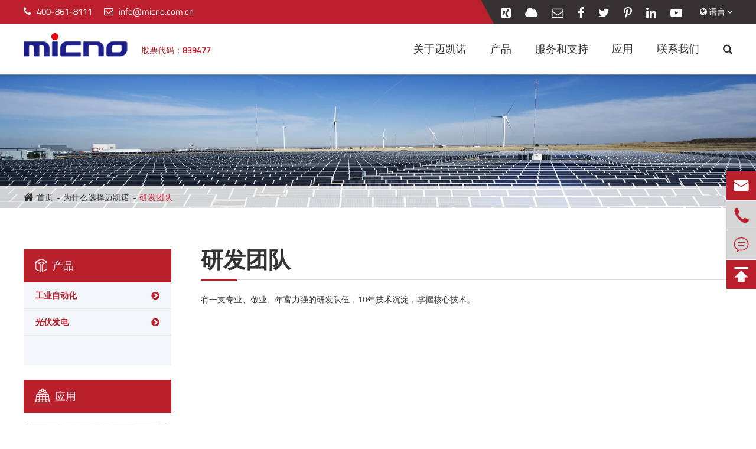

--- FILE ---
content_type: text/html; charset=utf-8
request_url: https://www.micno.com.cn/home/1041-946-rd-team.html
body_size: 14767
content:
<!DOCTYPE html>
<html lang="zh-CN">

	<head>
		<meta charset="utf-8">
		<meta http-equiv="X-UA-Compatible" content="IE=edge">
		<title>研发团队 - 深圳市迈凯诺电气股份有限公司</title>
		<meta name="description" content="有一支专业、敬业、年富力强的研发队伍，10年技术沉淀，掌握核心技术。" />
		<meta name="keywords" content="" />
		<meta name="robots" content="noodp" />
		<meta name="viewport" content="width=device-width,initial-scale=1.0, minimum-scale=1.0, maximum-scale=1.0, user-scalable=no"/>
		<link rel="shortcut icon" href="/favicon.ico" />
		<meta property="og:locale" content="zh-CN" />
		<meta property="og:type" content="website" />
		<meta property="og:title" content="研发团队 - 深圳市迈凯诺电气股份有限公司" />
		<meta property="og:description" content="有一支专业、敬业、年富力强的研发队伍，10年技术沉淀，掌握核心技术。" />
		<meta property="og:url" content="https://www.micno.com.cn" />
		<meta property="og:site_name" content="深圳市迈凯诺电气股份有限公司" />
		<meta name="twitter:card" content="summary" />
		<meta name="twitter:site" content="@深圳市迈凯诺电气股份有限公司" />
		<meta name="twitter:description" content="有一支专业、敬业、年富力强的研发队伍，10年技术沉淀，掌握核心技术。" />
		<meta name="twitter:title" content="研发团队 - 深圳市迈凯诺电气股份有限公司" />
		<link rel="canonical" href="https://www.micno.com.cn/home/1041-946-rd-team.html" />
						<link href="https://www.micno.com.cn/themes/simple/css/all.min.css" rel="stylesheet" type="text/css" />
		<script src="/assets/js/jquery-1.10.2.min.js"></script>
		<script src="/assets/js/seajs/sea.js"></script>
		<script src="/assets/js/bootstrap.min.js"></script>
		<script src="/assets/js/swiper.min.js"></script>
		<link rel="stylesheet" href="/assets/css/swiper.min.css">
		<!--[if IE]>
			<script src="/assets/js/html5shiv.min.js"></script>
		<![endif]-->
		<style>
		.dd-banner .banner-swiper>li:nth-child(4) .banner-text .btns{
		    display:none;
		}
		.dd-banner .banner-swiper>li:nth-child(5) .banner-text {
    display: flex;
    justify-content: center;
    align-items: center;
    position: absolute;
    width: 100%;
    top: 0;
    height: 100%;
    display:none!important;
}
		.dd-banner .banner-swiper>li:nth-child(5) .banner-text p {
    width: 1080px;
    font-size: 44px;
    font-family: "Oswald-Regular";
    padding: 20px;
    background: rgba(0,0,0,0.5);
    text-align: center;
    height: 240px;
    color: #fff;
}
.dd-banner .banner-swiper>li:nth-child(7) .banner-text{
    position: absolute;
    left: 0;
    top: 30%;
    width: 100%;
}
.dd-banner .banner-swiper>li:nth-child(7) .banner-text p {
    font-size: 58px;
    color: #fff;
    width: 100%;
    text-align: center;
    font-family: "Oswald-Regular";
}
.dd-banner .banner-swiper>li:nth-child(7) .banner-text .btns {
    display: block;
    font-size: 18px;
    width: 214px;
    padding: 10px 0;
    font-family: "Oswald-Regular";
    margin: 40px auto 0;
    text-align: center;
    color: #fff;
    border: 1px solid #fff;
}
		.various-app-box .posi-rela .various-box ul li .part .thumb {

            height: 85px;
        }
		.tnews-box .news-swiper ul li .apart .date{
		        top: 43%;
		}
		.tnews-box .news-swiper ul li .apart .ibox .summary{
		    height:150px;
		}
.cn-choose-list li .part .tips-img img {
    position: absolute;
    right: 15px;
    top: 15px;
}
		@media screen  and (max-width:1300px){
		    .new-about-box .the-left .past{
		        padding: 50px 40px 87px 40px;
		    }
		}
		 .inner-page .right-box .list-top-box{
		        height:auto;
		    }
		@media screen  and (max-width:768px){
		    .feature-pro-box .posi-rela .pro-list-swiper ul li .summary{
		        min-height:auto;
		    }
		    .gallery a{
		        width:100%;
		    }
		    .gallery a span{
		        display:block;
		        padding:10px;
		        font-size:18px;
		    }
		    .mkn-pdf-boxs ul li .lists{
		        width:10%;
		        font-size:12px;
		    }
		    .mkn-pdf-boxs ul li .dates{
		        width:26%;
		    }
		    .mkn-pdf-boxs ul li .titles-a{
		        width:40%;
		    }
		    .mkn-pdf-searchs-boxs{
		        padding:0;
		    }
		    .richtext img{
		        width:autoimportant;
		        height:auto!important;
		    }
		    .mkn-videos-boxs ul li{
		        width:100%;
		        margin:10px 0;
		    }
		    .inner-page .right-box .detail-top .text-box .detail-title{
		        padding:10px 0;
		    }
		    .inner-page .right-box .detail-top .text-box .tow-btn{
		        text-align:left;
		    }
		    .myjb-solutions-boxs ul li .thumbs{
		        width:100%;
		    }
		    .myjb-solutions-boxs ul li .lis-boxs {
                width: 100%;
                display: block;
                position: static;
     
                -webkit-transform: translateY(0%);
                -moz-transform: translateY(0%);
                -ms-transform: translateY(0%);
                -o-transform: translateY(0%);
                transform: translateY(0%);
                padding: 10px;
            }
            .know-mores{
                    float: inherit;
            }
		}
		    
		    .inner-page .right-box .prolist>ul>li .dir-pro-list li a{
		        width:80%;
		        overflow: hidden;
                white-space: nowrap;
                text-overflow: ellipsis;
		    }
		    .head-bottom .nav-list>li .nav-more-list{
		        z-index:999999;
		    }
		    .head-bottom .nav-list .subnav a{
		        transition: all .5s;
		    }
		    .head-bottom .nav-list .subnav a:hover{
		        transform: translateX(10px);
		    }
		    .new-about-box .the-left .past .more-list li .apart a span {
    display: block;
    height: 60px;
}
		</style>
		<style>
            .rond-right .lis-boxs .lists{
                min-width: 50%;
            }
            .ab-fat{
                overflow-x:auto;
            }
            .language-box{
                position:relative;
                cursor: pointer;
                padding-bottom: 10px;
            }
            .language-box>span{
                color:#fff;
            }
            .language-box .lan-list{
                position:absolute;
                z-index:999;
                top:100%;
                z-index: 999999;
                top: 100%;
                right: 0;
                width: 170px;
                background: #fff;
                box-shadow: 0 0 10px #ddd;
                display:none;
            }
            .language-box .lan-list li{
                    float: inherit;
                    margin-left: 0;
                    padding: 10px;
            }
            .language-box{
                
            }
            .gdw-mb-lan:hover .lan-list{
                display:block!important;  
            }
            .head-top{padding-bottom:0;}
        </style>
	</head>
	<body>
		<!-- pc header start -->
	<header>
	    	<div class="head-top clearfix">
		<div class="container">
			<div class="row">
			    			    
				<ul class="contact-left">
					<li>
						<i class="fa fa-phone" aria-hidden="true"></i>
						<span>400-861-8111</span>
					</li>
					<li>
						<i class="fa fa-envelope-o" aria-hidden="true"></i>
						<a href="mailto:info@micno.com.cn">info@micno.com.cn</a>
					</li>
				</ul>
				<div class="top-right">
					<ul>
						<li class="share-box">
						    							<a href="https://www.xingxuanda.net/" rel="nofollow" target='_blank' title="中文云平台">
    				            <i class="fa fa-xing-square" aria-hidden="true"></i>
            				</a>
            				            				            				<a href="https://www.xingxuanda.net/" rel="nofollow" target='_blank' title="英文云平台">
                				<i class="fa fa-cloud" aria-hidden="true"></i>
            				</a>
            				            		
							<a href="https://mail.micno.com.cn" rel="nofollow" target='_blank' title="公司邮箱">
    				            <i class="fa fa-envelope-o" aria-hidden="true"></i>
            				</a>
            	
						    							<a href="https://www.facebook.com/MICNO-395469911073375/" rel="nofollow" target='_blank'>
    				            <i class="fa fa-facebook" aria-hidden="true"></i>
            				</a>
            				            				            				<a href="https://twitter.com/AriaLuo4" rel="nofollow" target='_blank'>
            					<i class="fa fa-twitter" aria-hidden="true"></i>
            				</a>
            				            				            				            				<a href="https://www.pinterest.com/maikainuo/" rel="nofollow" target='_blank'>
            					<i class="fa fa-pinterest-p" aria-hidden="true"></i>
            				</a>
            				            				            				<a href="https://www.linkedin.com/in/aria-luo-06b82418b/" rel="nofollow" target='_blank'>
            					<i class="fa fa-linkedin" aria-hidden="true"></i>
            				</a>
            				            				     
            				            				<a href="https://www.youtube.com/channel/UCxaR-DZYzTgEElGWjpOym9A" rel="nofollow" target='_blank'>
            					<i class="fa fa-youtube-play" aria-hidden="true"></i>
            				</a>
            										</li>
						<li class="language-box">
							<span>
								<i class="fa fa-globe"></i>
								语言 
								<i class="fa fa-angle-down"></i>
							</span>
							<ul class="lan-list" style="display: none;">
                                                                                                    <li>
                                        <a href="https://www.micnodrive.com" title="English" rel="nofollow" class="b">
                                            <img src="https://www.micnodrive.com/themes/simple/img/country/en.png" alt="country" class="img" style="margin-right:20px;">
                                            English                                        </a>
                                    </li>
                                                                    <li>
                                        <a href="http://fr.micnodrive.com" title="français" rel="nofollow" class="b">
                                            <img src="https://www.micnodrive.com/themes/simple/img/country/fr.png" alt="country" class="img" style="margin-right:20px;">
                                            français                                        </a>
                                    </li>
                                                                    <li>
                                        <a href="http://es.micnodrive.com" title="Español" rel="nofollow" class="b">
                                            <img src="https://www.micnodrive.com/themes/simple/img/country/es.png" alt="country" class="img" style="margin-right:20px;">
                                            Español                                        </a>
                                    </li>
                                                                    <li>
                                        <a href="http://ru.micnodrive.com" title="русский" rel="nofollow" class="b">
                                            <img src="https://www.micnodrive.com/themes/simple/img/country/ru.png" alt="country" class="img" style="margin-right:20px;">
                                            русский                                        </a>
                                    </li>
                                                                    <li>
                                        <a href="http://pt.micnodrive.com" title="português" rel="nofollow" class="b">
                                            <img src="https://www.micnodrive.com/themes/simple/img/country/pt.png" alt="country" class="img" style="margin-right:20px;">
                                            português                                        </a>
                                    </li>
                                                                    <li>
                                        <a href="http://ar.micnodrive.com" title="العربية" rel="nofollow" class="b">
                                            <img src="https://www.micnodrive.com/themes/simple/img/country/ar.png" alt="country" class="img" style="margin-right:20px;">
                                            العربية                                        </a>
                                    </li>
                                                                    <li>
                                        <a href="http://vi.micnodrive.com" title="tiếng việt" rel="nofollow" class="b">
                                            <img src="https://www.micnodrive.com/themes/simple/img/country/vi.png" alt="country" class="img" style="margin-right:20px;">
                                            tiếng việt                                        </a>
                                    </li>
                                                                    <li>
                                        <a href="http://th.micnodrive.com" title="ไทย" rel="nofollow" class="b">
                                            <img src="https://www.micnodrive.com/themes/simple/img/country/th.png" alt="country" class="img" style="margin-right:20px;">
                                            ไทย                                        </a>
                                    </li>
                                                                <li>
                                        <a href="http://www.micno.com.cn" title="ไทย" rel="nofollow" class="b">
                                            <img src="https://www.micnodrive.com/themes/simple/img/country/zh-CN.png" alt="country" class="img" style="margin-right:20px;">
                                            中文 
                                        </a>
                                    </li>
                            </ul>
						</li>
					</ul>
				</div>
			</div>
		</div>
	</div>
	<div class="head-bottom">
		<div class="container">
			<div class="row">
				<a href="/" class="logo">
					<img src="https://www.micno.com.cn/themes/simple/img/logos.png" alt="深圳市迈凯诺电气股份有限公司">
					<span>股票代码：<strong>839477</strong></span>
				</a>
								<ul class="nav-list">
				    				                        				    				    					<li class=" ios">
						<a href="/about-micno/company-profile.html">关于迈凯诺</a>
												
						<div class="subnav">
						    <div class="max-width">
						         						         						        						        <a href="/about-micno/company-profile.html">
						            公司简介 <i></i>
						        </a>
						        						        <a href="/about-micno/company-history/">
						            发展历程 <i></i>
						        </a>
						        						        <a href="/about-micno/corporate-culture.html">
						            企业文化 <i></i>
						        </a>
						        						        <a href="/about-micno/honor-certificates.html">
						            公司荣誉 <i></i>
						        </a>
						        						        <a href="/about-micno/factory-show.html">
						            工厂照片 <i></i>
						        </a>
						        						        <a href="/about-micno/company-news/">
						            公司新闻 <i></i>
						        </a>
						        						        						    </div>
						</div>
											</li>
										                    				    				    				    <li class="ispro ">
						<a href="/products/">产品</a>
		                <div class="pro-light-box nav-sialar">
		                    <div class="container">
		                        		                        <div class="rond-left col-md-6">
		                            		                            <div class="nbox col-md-6">
		                                <p class="nav-title">
		                                    <a href="/products/industrial-automation/">工业自动化</a>
		                                </p>
		                                		                                <ul>
		                                    		                                   <li>
		                                       <a href="/products/variable-speed-drive/">变频器</a>
		                                   </li> 
		                                   		                                   <li>
		                                       <a href="/products/soft-starter/">软启动</a>
		                                   </li> 
		                                   		                                   <li>
		                                       <a href="/products/servo-system/">伺服系统</a>
		                                   </li> 
		                                   		                                   <li>
		                                       <a href="/products/spare-parts/">配件</a>
		                                   </li> 
		                                   		                                   <li>
		                                       <a href="/products/hmi/">HMI</a>
		                                   </li> 
		                                   		                                   <li>
		                                       <a href="/products/plc/">PLC</a>
		                                   </li> 
		                                   		                                </ul>
		                            </div>
		                            		                            <div class="nbox col-md-6">
		                                <p class="nav-title">
		                                    <a href="/products/solar-energy/">光伏发电</a>
		                                </p>
		                                		                                <ul>
		                                    		                                   <li>
		                                       <a href="/products/solar-pump-inverter/">光伏水泵变频器</a>
		                                   </li> 
		                                   		                                   <li>
		                                       <a href="/products/solar-system-parts/">光伏配件</a>
		                                   </li> 
		                                   		                                   <li>
		                                       <a href="/products/off-grid-inverter/">离网逆变器</a>
		                                   </li> 
		                                   		                                </ul>
		                            </div>
		                            		                        </div>
		                        		                        <div class="rond-right col-md-6">
		                            <div class="" style="overflow: hidden;position: relative;">
		                                <div class="lis-boxs trans" style="display: -webkit-box;display: -webkit-flex;display: -ms-flexbox;display: flex;position: relative;">
    		                                		                           
    		                            <div class="col-md-6 lists">
    		                                <div class="apart">
    		                                    <a href="/products/ae300-economic-open-loop-vector-control-inverter/" class="thumbs">
    		                                            		                                         <img src="/uploads/image/20220513/11/ae300.jpg" alt="AE300系列开环矢量变频器">
    		                                             		                                    </a>
    		                                    <a href="/products/ae300-economic-open-loop-vector-control-inverter/" class="title">AE300系列开环矢量变频器</a>
    		                                </div>
    		                            </div>
    		                                		                           
    		                            <div class="col-md-6 lists">
    		                                <div class="apart">
    		                                    <a href="/products/ke300a-series-open-loop-vector-control-inverter/" class="thumbs">
    		                                            		                                         <img src="/uploads/image/20191017/15/ke300a-series-high-performance-open-loop-vector-control-inverter.jpg" alt="KE300A系列开环矢量变频器">
    		                                             		                                    </a>
    		                                    <a href="/products/ke300a-series-open-loop-vector-control-inverter/" class="title">KE300A系列开环矢量变频器</a>
    		                                </div>
    		                            </div>
    		                                		                           
    		                            <div class="col-md-6 lists">
    		                                <div class="apart">
    		                                    <a href="/products/ke300a-01-solar-pump-inverter-series/" class="thumbs">
    		                                            		                                         <img src="/uploads/image/20190926/18/ke300a-01-solar-pump-inverter-series.jpg" alt="KE300A-01 光伏水泵变频器系列">
    		                                             		                                    </a>
    		                                    <a href="/products/ke300a-01-solar-pump-inverter-series/" class="title">KE300A-01 光伏水泵变频器系列</a>
    		                                </div>
    		                            </div>
    		                                		                           
    		                            <div class="col-md-6 lists">
    		                                <div class="apart">
    		                                    <a href="/products/me3000-series-engineering-inverter.html" class="thumbs">
    		                                            		                                         <img src="/uploads/image/20220513/13/me3000.jpg" alt="ME3000/ME3000E系列工程型变频器">
    		                                             		                                    </a>
    		                                    <a href="/products/me3000-series-engineering-inverter.html" class="title">ME3000/ME3000E系列工程型变频器</a>
    		                                </div>
    		                            </div>
    		                                		                           
    		                            <div class="col-md-6 lists">
    		                                <div class="apart">
    		                                    <a href="/products/ke300f-open-loop-permanent-magnet-drive/" class="thumbs">
    		                                            		                                         <img src="/uploads/image/20220513/12/ke300f.png" alt="KE300F系列开环永磁同步变频器">
    		                                             		                                    </a>
    		                                    <a href="/products/ke300f-open-loop-permanent-magnet-drive/" class="title">KE300F系列开环永磁同步变频器</a>
    		                                </div>
    		                            </div>
    		                                		                           
    		                            <div class="col-md-6 lists">
    		                                <div class="apart">
    		                                    <a href="/products/ke300p-series-solar-pump-inverter/" class="thumbs">
    		                                            		                                         <img src="/uploads/image/20191114/17/ke300p.jpg" alt="KE300P 带升压功能光伏水泵变频器系列">
    		                                             		                                    </a>
    		                                    <a href="/products/ke300p-series-solar-pump-inverter/" class="title">KE300P 带升压功能光伏水泵变频器系列</a>
    		                                </div>
    		                            </div>
    		                                		                           
    		                            <div class="col-md-6 lists">
    		                                <div class="apart">
    		                                    <a href="/products/ke300b-series-single-tube-converter/" class="thumbs">
    		                                            		                                         <img src="/uploads/image/20191017/15/ke300b-series-single-tube-converter.jpg" alt="KE300B系列单管变频器">
    		                                             		                                    </a>
    		                                    <a href="/products/ke300b-series-single-tube-converter/" class="title">KE300B系列单管变频器</a>
    		                                </div>
    		                            </div>
    		                                		                            </div>
		                            </div>
		                            
		                        </div>
		                    </div>
		                </div>
					</li>
										                    				    				    				    <li class=" ios">
						<a href="/services-support/">服务和支持</a>
												
						<div class="subnav">
						    <div class="max-width">
						         						         						         <div class="subnav-lefts">
						                 						        <a href="/services-support/service-introduction/">
    						            服务介绍 <i></i>
    						        </a>
    						            						        <a href="/services-support/overseas-service-network.html">
    						            服务网络 <i></i>
    						        </a>
    						            						        <a href="/services-support/download/">
    						            自助服务 <i></i>
    						        </a>
    						        						         </div>
			                    <div class="subnav-rights">
			                        						             						             						             <div class="lists">
						                     						                						                    						            						                    						            						                    						            						                    						            						                    						            						                    						            						                    						            						                    						            						                    						            						                    						            						                						            <a href="/services-support/service-introduction/">
    						                
        						            6A服务 
        						        </a>
        						                						            						                						            <a href="/services-support/service-process.html">
    						                
        						            服务流程 
        						        </a>
        						                						        						             </div>
    						            
    						            						            						        						             						             <div class="lists">
						                     						                						                						            <a href="/services-support/overseas-service-network.html">
    						                
        						            国外服务网络 
        						        </a>
        						                						            						                						            <a href="/services-support/domestic-technical-service-network.html">
    						                
        						            国内服务网络 
        						        </a>
        						                						        						             </div>
    						            
    						            						            						        						             						             <div class="lists">
						                     						                						                						            <a href="/services-support/video-center/">
    						                
        						            视频中心 
        						        </a>
        						                						            						                						            <a href="/services-support/download/">
    						                
        						            文件下载 
        						        </a>
        						                						            						                						            <a href="/services-support/product-question-and-answer/">
    						                
        						            常见问题解答 
        						        </a>
        						                						            						                    						            						                    						            						                    						            						                    						            						                    						            						                    						            						                    						            						                    						            						                    						            						                    						            						                    						            						                    						            						                    						            						                    						            						                    						            						                    						            						                    						            						                    						            						                    						            						                    						            						                    						            						                    						            						                    						            						                    						            						                    						            						                    						            						                    						            						                    						            						                    						        						             </div>
    						            
    						            						            						        						         </div>
						        						    </div>
						</div>
											</li>
				    					                    				    				    					<li class="ispro ">
						<a href="/applications/">应用</a>
		                <div class="pro-light-box nav-sialar">
		                    <div class="container">
		                        		                        <div class="rond-left col-md-8">
		                            <div class="nbox col-md-4">
		                                <p class="nav-title">
		                                    <a href="/applications/">应用</a>
		                                </p>
		                                		                                <ul>
		                                    		                                    		                                    		                                   <li>
		                                       <a href="/applications/construction-machinery/">建筑机械</a>
		                                   </li> 
		                                   		                                   		                                   		                                    		                                   <li>
		                                       <a href="/applications/qizhongjixie/">起重机械</a>
		                                   </li> 
		                                   		                                   		                                   		                                    		                                   <li>
		                                       <a href="/applications/application-in-textile/">纺织机械</a>
		                                   </li> 
		                                   		                                   		                                   		                                    		                                   <li>
		                                       <a href="/applications/yinshuabaozhuang/">印刷包装</a>
		                                   </li> 
		                                   		                                   		                                   		                                    		                                   		                                   		                                    		                                   		                                   		                                    		                                   		                                   		                                    		                                   		                                   		                                    		                                   		                                   		                                    		                                   		                                   		                                    		                                   		                                   		                                    		                                   		                                   		                                    		                                   		                                   		                                    		                                   		                                   		                                    		                                   		                                   		                                </ul>
		                            </div>
		                            <div class="nbox col-md-4">
		                                <p class="nav-title" style="opacity: 0;">
		                                    <a href="/applications/">应用</a>
		                                </p>
		                                		                                <ul>
		                                   		                                    		                                    		                                   		                                   		                                    		                                   		                                   		                                    		                                   		                                   		                                    		                                   		                                   		                                    		                                   <li>
		                                       <a href="/applications/water-pump/">水泵</a>
		                                   </li> 
		                                   		                                   		                                   		                                    		                                   <li>
		                                       <a href="/applications/machine-tool/">机床</a>
		                                   </li> 
		                                   		                                   		                                   		                                    		                                   <li>
		                                       <a href="/applications/application-in-air-compressor/">空压机</a>
		                                   </li> 
		                                   		                                   		                                   		                                    		                                   <li>
		                                       <a href="/applications/hydraulic-servo/">液压伺服</a>
		                                   </li> 
		                                   		                                   		                                   		                                    		                                   		                                   		                                    		                                   		                                   		                                    		                                   		                                   		                                    		                                   		                                   		                                    		                                   		                                   		                                    		                                   		                                   		                                    		                                   		                                   		                                </ul>
		                            </div>
		                            <div class="nbox col-md-4">
		                                <p class="nav-title">
		                                    <a href="/applications/" style="opacity: 0;">应用</a>
		                                </p>
		                                		                                <ul>
		                                    		                                    		                                    		                                   		                                   		                                    		                                   		                                   		                                    		                                   		                                   		                                    		                                   		                                   		                                    		                                   		                                   		                                    		                                   		                                   		                                    		                                   		                                   		                                    		                                   		                                   		                                    		                                   <li>
		                                       <a href="/applications/application-in-plastic-injection/">注塑机械</a>
		                                   </li> 
		                                   		                                   		                                   		                                    		                                   <li>
		                                       <a href="/applications/Energy-saving/">节能降耗</a>
		                                   </li> 
		                                   		                                   		                                   		                                    		                                   <li>
		                                       <a href="/applications/woodworking-machinery/">木工机械</a>
		                                   </li> 
		                                   		                                   		                                   		                                    		                                   <li>
		                                       <a href="/applications/petrochemical-industry/">石油化工</a>
		                                   </li> 
		                                   		                                   		                                   		                                    		                                   		                                   		                                    		                                   		                                   		                                    		                                   		                                   		                                </ul>
		                            </div>
		                        </div>
		                        		                        <div class="rond-right col-md-4">
		                            
		                                 		                            <div class="col-md-12">
		                                <div class="apart">
		                                    <a href="/applications/qizhongjixie/" class="thumbs" style="padding: 0;border: none;">
		                                        		                                         <img src="/uploads/image/20200707/14/.jpg" alt="起重机械">
		                                         		                                    </a>
		                                    <a href="/applications/qizhongjixie/" class="title">起重机械</a>
		                                </div>
		                            </div>
		                      
		                            		                        </div>
		                    </div>
		                </div>
					</li>
										                    				    				    					<li class=" ios">
						<a href="/contact.html">联系我们</a>
											</li>
										                                        <li class="head-search">
						<i class="fa fa-search"></i>
						<div class="search-box">
			    			<form name="search" method="get" action="/search" accept-charset="utf-8">
			    				<input type="text" name="q" placeholder="" class="pc-search-box" >
			    				<button type="submit">
			    					<i class="fa fa-search"></i>
			    				</button>
			    			</form>
			    		</div>
					</li>
				</ul>
			</div>
		</div>
	</div>
</header>
<div class="gdw-mb-header clearfix gdw-mb-c">
	<a href="/" class="gdw-mb-logo xj-mb-logo">
		<img src="https://www.micno.com.cn/themes/simple/img/logo.png" alt="深圳市迈凯诺电气股份有限公司">
	</a>
	<div class='gdw-mb-search rt'>
		<i class="fa fa-search"></i>
	</div>
	<div class='gdw-mb-lan rt language-box'>
		<i class="fa fa-globe"></i>
		<ul class="lan-list" style="display: none;">
                                                                                                    <li>
                                        <a href="https://www.micnodrive.com" title="English" rel="nofollow" class="b">
                                            <img src="https://www.micnodrive.com/themes/simple/img/country/en.png" alt="country" class="img" style="margin-right:20px;">
                                            English                                        </a>
                                    </li>
                                                                    <li>
                                        <a href="http://fr.micnodrive.com" title="français" rel="nofollow" class="b">
                                            <img src="https://www.micnodrive.com/themes/simple/img/country/fr.png" alt="country" class="img" style="margin-right:20px;">
                                            français                                        </a>
                                    </li>
                                                                    <li>
                                        <a href="http://es.micnodrive.com" title="Español" rel="nofollow" class="b">
                                            <img src="https://www.micnodrive.com/themes/simple/img/country/es.png" alt="country" class="img" style="margin-right:20px;">
                                            Español                                        </a>
                                    </li>
                                                                    <li>
                                        <a href="http://ru.micnodrive.com" title="русский" rel="nofollow" class="b">
                                            <img src="https://www.micnodrive.com/themes/simple/img/country/ru.png" alt="country" class="img" style="margin-right:20px;">
                                            русский                                        </a>
                                    </li>
                                                                    <li>
                                        <a href="http://pt.micnodrive.com" title="português" rel="nofollow" class="b">
                                            <img src="https://www.micnodrive.com/themes/simple/img/country/pt.png" alt="country" class="img" style="margin-right:20px;">
                                            português                                        </a>
                                    </li>
                                                                    <li>
                                        <a href="http://ar.micnodrive.com" title="العربية" rel="nofollow" class="b">
                                            <img src="https://www.micnodrive.com/themes/simple/img/country/ar.png" alt="country" class="img" style="margin-right:20px;">
                                            العربية                                        </a>
                                    </li>
                                                                    <li>
                                        <a href="http://vi.micnodrive.com" title="tiếng việt" rel="nofollow" class="b">
                                            <img src="https://www.micnodrive.com/themes/simple/img/country/vi.png" alt="country" class="img" style="margin-right:20px;">
                                            tiếng việt                                        </a>
                                    </li>
                                                                    <li>
                                        <a href="http://th.micnodrive.com" title="ไทย" rel="nofollow" class="b">
                                            <img src="https://www.micnodrive.com/themes/simple/img/country/th.png" alt="country" class="img" style="margin-right:20px;">
                                            ไทย                                        </a>
                                    </li>
                                                                <li>
                                        <a href="http://www.micno.com.cn" title="ไทย" rel="nofollow" class="b">
                                            <img src="https://www.micnodrive.com/themes/simple/img/country/zh-CN.png" alt="country" class="img" style="margin-right:20px;">
                                            中文 
                                        </a>
                                    </li>
                            </ul>
	</div>
	<div class='gdw-mb-menu rt'>
		<i class="fa fa-bars" aria-hidden="true"></i>
	</div>
</div>
<div class="mb-search-wrap">
	<form name="search" method="get" action="/search">
		<input type="text" name="q" class="form-control">
		<button type="submit"><i class="fa fa-search"></i></button>
	</form>
</div>
<div class="mb-nav-wrap">
	<ul>
	    	    	
		<li  data-isnot='no'>
			<a href="/">  首页</a>
									<ul>
			    				<li class="gets">
					<a href="/home/945-why-choose-micno/"> 为什么选择迈凯诺</a>
					<span>+</span>					
															<ol>
					    					    <li>
					        <a href="/home/1041-946-rd-team.html">研发团队</a>
					    </li>
					    					    <li>
					        <a href="/home/1042-technical-support.html">核心技术</a>
					    </li>
					    					    <li>
					        <a href="/home/1043-customizable-solution.html">管理理念</a>
					    </li>
					    					    <li>
					        <a href="/home/1044-949-price-advantage.html">专业平台</a>
					    </li>
					    					    <li>
					        <a href="/home/1045-high-efficiency.html">技术支持</a>
					    </li>
					    					    <li>
					        <a href="/home/1046-lead-the-industry.html">售后服务</a>
					    </li>
					    					</ol>
									</li>
							</ul>
					</li>
			
		<li class='has-childs' data-isnot='no'>
			<a href="/about-micno/company-profile.html"> <span>+</span> 关于迈凯诺</a>
									<ul>
			    				<li class="">
					<a href="/about-micno/company-profile.html"> 公司简介</a>
										
														</li>
								<li class="">
					<a href="/about-micno/company-history/"> 发展历程</a>
										
															<ol>
					    					    <li>
					        <a href="/about-micno/1205-2016.11.10.html">2016.11.10</a>
					    </li>
					    					    <li>
					        <a href="/about-micno/1207-2016.08.18.html">2016.08.18</a>
					    </li>
					    					    <li>
					        <a href="/about-micno/-2016.04.15.html">2016.04.15</a>
					    </li>
					    					    <li>
					        <a href="/about-micno/1208--2015.07.20.html">2015.07.20</a>
					    </li>
					    					    <li>
					        <a href="/about-micno/-2015.06.19.html">2015.06.19</a>
					    </li>
					    					    <li>
					        <a href="/about-micno/1210--2012.01.31.html">2012.01.31</a>
					    </li>
					    					</ol>
									</li>
								<li class="">
					<a href="/about-micno/corporate-culture.html"> 企业文化</a>
										
														</li>
								<li class="">
					<a href="/about-micno/honor-certificates.html"> 公司荣誉</a>
										
														</li>
								<li class="">
					<a href="/about-micno/factory-show.html"> 工厂照片</a>
										
														</li>
								<li class="">
					<a href="/about-micno/company-news/"> 公司新闻</a>
										
														</li>
							</ul>
					</li>
			
		<li class='has-childs' data-isnot='no'>
			<a href="/products/"> <span>+</span> 产品</a>
									<ul>
			    				<li class="gets">
					<a href="/products/industrial-automation/"> 工业自动化</a>
					<span>+</span>					
															<ol>
					    					    <li>
					        <a href="/products/variable-speed-drive/">变频器</a>
					    </li>
					    					    <li>
					        <a href="/products/soft-starter/">软启动</a>
					    </li>
					    					    <li>
					        <a href="/products/servo-system/">伺服系统</a>
					    </li>
					    					    <li>
					        <a href="/products/spare-parts/">配件</a>
					    </li>
					    					    <li>
					        <a href="/products/hmi/">HMI</a>
					    </li>
					    					    <li>
					        <a href="/products/plc/">PLC</a>
					    </li>
					    					</ol>
									</li>
								<li class="gets">
					<a href="/products/solar-energy/"> 光伏发电</a>
					<span>+</span>					
															<ol>
					    					    <li>
					        <a href="/products/solar-pump-inverter/">光伏水泵变频器</a>
					    </li>
					    					    <li>
					        <a href="/products/solar-system-parts/">光伏配件</a>
					    </li>
					    					    <li>
					        <a href="/products/off-grid-inverter/">离网逆变器</a>
					    </li>
					    					</ol>
									</li>
							</ul>
					</li>
			
		<li class='has-childs' data-isnot='no'>
			<a href="/services-support/"> <span>+</span> 服务和支持</a>
									<ul>
			    				<li class="gets">
					<a href="/services-support/service-introduction/"> 服务介绍</a>
					<span>+</span>					
															<ol>
					    					    <li>
					        <a href="/services-support/service-introduction/">6A服务</a>
					    </li>
					    					    <li>
					        <a href="/services-support/service-process.html">服务流程</a>
					    </li>
					    					</ol>
									</li>
								<li class="gets">
					<a href="/services-support/overseas-service-network.html"> 服务网络</a>
					<span>+</span>					
															<ol>
					    					    <li>
					        <a href="/services-support/overseas-service-network.html">国外服务网络</a>
					    </li>
					    					    <li>
					        <a href="/services-support/domestic-technical-service-network.html">国内服务网络</a>
					    </li>
					    					</ol>
									</li>
								<li class="gets">
					<a href="/services-support/download/"> 自助服务</a>
					<span>+</span>					
															<ol>
					    					    <li>
					        <a href="/services-support/video-center/">视频中心</a>
					    </li>
					    					    <li>
					        <a href="/services-support/download/">文件下载</a>
					    </li>
					    					    <li>
					        <a href="/services-support/product-question-and-answer/">常见问题解答</a>
					    </li>
					    					</ol>
									</li>
							</ul>
					</li>
			
		<li class='has-childs' data-isnot='no'>
			<a href="/applications/"> <span>+</span> 应用</a>
									<ul>
			    				<li class="gets">
					<a href="/applications/construction-machinery/"> 建筑机械</a>
					<span>+</span>					
															<ol>
					    					    <li>
					        <a href="/applications/construction-lift.html">迈凯诺KE300A变频器在升降机的应用</a>
					    </li>
					    					    <li>
					        <a href="/applications/of-tower-crane.html">迈凯诺KE300A变频器在塔吊的应用</a>
					    </li>
					    					</ol>
									</li>
								<li class="gets">
					<a href="/applications/qizhongjixie/"> 起重机械</a>
					<span>+</span>					
															<ol>
					    					    <li>
					        <a href="/applications/Mine-belt.html">迈凯诺KE300A变频器在矿山皮带运输的应用A</a>
					    </li>
					    					    <li>
					        <a href="/applications/Mine-belt_b.html">迈凯诺KE300A变频器在矿山皮带运输的应用B</a>
					    </li>
					    					    <li>
					        <a href="/applications/KE300A-kuangjing.html">迈凯诺KE300A变频器在矿井绞车的应用</a>
					    </li>
					    					    <li>
					        <a href="/applications/on-winch.html">迈凯诺KE300A变频器在卷扬机上的应用</a>
					    </li>
					    					    <li>
					        <a href="/applications/Hoist-application.html">迈凯诺KE300A变频器在提升机的应用</a>
					    </li>
					    					</ol>
									</li>
								<li class="gets">
					<a href="/applications/application-in-textile/"> 纺织机械</a>
					<span>+</span>					
															<ol>
					    					    <li>
					        <a href="/applications/Roving-machine.html">迈凯诺KE300A变频器在粗纱机的应用</a>
					    </li>
					    					    <li>
					        <a href="/applications/Industrial-washing-machine.html">迈凯诺KE300A变频器在工业洗衣机上的应用</a>
					    </li>
					    					</ol>
									</li>
								<li class="gets">
					<a href="/applications/yinshuabaozhuang/"> 印刷包装</a>
					<span>+</span>					
															<ol>
					    					    <li>
					        <a href="/applications/kaicaoji.html">迈凯诺KE600B变频器在瓦楞纸箱印刷开槽机的应用</a>
					    </li>
					    					</ol>
									</li>
								<li class="gets">
					<a href="/applications/water-pump/"> 水泵</a>
					<span>+</span>					
															<ol>
					    					    <li>
					        <a href="/applications/photovoltaic-water-pump-frequency-conversion-solut.html">迈凯诺KE300A-01光伏水泵变频器的应用</a>
					    </li>
					    					    <li>
					        <a href="/applications/industrial-washing-machine-frequency-conversion-so.html">迈凯诺KE300A变频器在恒压供水行业的应用</a>
					    </li>
					    					    <li>
					        <a href="/applications/guangfutishuizhuanyongbianpinqidexianchangyingyong.html">光伏提水专用变频器的现场应用案例</a>
					    </li>
					    					</ol>
									</li>
								<li class="gets">
					<a href="/applications/machine-tool/"> 机床</a>
					<span>+</span>					
															<ol>
					    					    <li>
					        <a href="/applications/CNC-machine-tools.html">迈凯诺KE300A变频器在数控机床上的应用</a>
					    </li>
					    					</ol>
									</li>
								<li class="gets">
					<a href="/applications/application-in-air-compressor/"> 空压机</a>
					<span>+</span>					
															<ol>
					    					    <li>
					        <a href="/applications/Air-compressor-solution.html">迈凯诺KE300A变频器在空压机解决方案</a>
					    </li>
					    					    <li>
					        <a href="/applications/hydrogen-compressor.html">迈凯诺KE300A变频器在化工厂氢压缩机上的应用</a>
					    </li>
					    					</ol>
									</li>
								<li class="gets">
					<a href="/applications/hydraulic-servo/"> 液压伺服</a>
					<span>+</span>					
															<ol>
					    					    <li>
					        <a href="/applications/maikainuoke300fbianpinqizaiyeyasifulvxingcaijiyaji.html">迈凯诺KE300F变频器在液压伺服铝型材挤压机的应用</a>
					    </li>
					    					    <li>
					        <a href="/applications/Casting-machine.html">迈凯诺KE300A变频在压铸机上的应用</a>
					    </li>
					    					</ol>
									</li>
								<li class="gets">
					<a href="/applications/application-in-plastic-injection/"> 注塑机械</a>
					<span>+</span>					
															<ol>
					    					    <li>
					        <a href="/applications/dysfzhusuji.html">迈凯诺KE300T电液伺服驱动器在注塑机上的应用</a>
					    </li>
					    					    <li>
					        <a href="/applications/Injection-molding-machine.html">迈凯诺KE610变频器在注塑机的应用</a>
					    </li>
					    					</ol>
									</li>
								<li class="gets">
					<a href="/applications/Energy-saving/"> 节能降耗</a>
					<span>+</span>					
															<ol>
					    					    <li>
					        <a href="/applications/Purification-system.html">迈凯诺高压变频器在铝厂烟气净化系统运用</a>
					    </li>
					    					    <li>
					        <a href="/applications/KE300A-jiaobanji.html">迈凯诺KE300A变频器搅拌机上的应用</a>
					    </li>
					    					    <li>
					        <a href="/applications/Centrifugal-dehydrator.html">迈凯诺KE300A变频器在离心脱水机中的应用</a>
					    </li>
					    					    <li>
					        <a href="/applications/Jaw-crusher.html">迈凯诺KE300A变频器在鄂式破碎机上的应用</a>
					    </li>
					    					    <li>
					        <a href="/applications/Blower.html">高压变频器在连云港北港镍业冶炼高炉鼓风机上的应用</a>
					    </li>
					    					    <li>
					        <a href="/applications/Ceramic-ball-mill.html">迈凯诺KE300A变频器在陶瓷球磨机上的应用</a>
					    </li>
					    					    <li>
					        <a href="/applications/Sand-dredger.html">迈凯诺变频器在挖沙船应用方案</a>
					    </li>
					    					</ol>
									</li>
								<li class="gets">
					<a href="/applications/woodworking-machinery/"> 木工机械</a>
					<span>+</span>					
															<ol>
					    					    <li>
					        <a href="/applications/Rotary-cutting-machine.html">迈凯诺KE300A变频器旋切机解决方案</a>
					    </li>
					    					</ol>
									</li>
								<li class="gets">
					<a href="/applications/petrochemical-industry/"> 石油化工</a>
					<span>+</span>					
															<ol>
					    					    <li>
					        <a href="/applications/ke300fzhiquchouyouji.html">迈凯诺KE300F变频器在直驱永磁同步抽油机的应用</a>
					    </li>
					    					    <li>
					        <a href="/applications/chouyoujing.html">KE300M中频电源在稠油井抽油系统上的应用</a>
					    </li>
					    					    <li>
					        <a href="/applications/Beam-pumping-unit.html">迈凯诺KE300A变频器在游梁式抽油机的应用</a>
					    </li>
					    					    <li>
					        <a href="/applications/Chemical-Industry.html">迈凯诺KE300A变频器在化工行业的应用</a>
					    </li>
					    					    <li>
					        <a href="/applications/Blender.html">迈凯诺KE300A变频器搅拌机上的应用</a>
					    </li>
					    					    <li>
					        <a href="/applications/Drilling-machine.html">迈凯诺变频器在石油钻井机的应用</a>
					    </li>
					    					    <li>
					        <a href="/applications/yctb_chouyouji.html">迈凯诺KE300F变频器在塔式永磁同步抽油机的应用</a>
					    </li>
					    					    <li>
					        <a href="/applications/youtianchouyouji.html">油田抽油机分布式光伏+柴油机互补发电系统的应用</a>
					    </li>
					    					</ol>
									</li>
								<li class="gets">
					<a href="/applications/zhanglikongzhi/"> 张力控制</a>
					<span>+</span>					
															<ol>
					    					    <li>
					        <a href="/applications/wubaiganlasiji.html">迈凯诺KE300A-13变频器在直线无摆杆拉丝机的应用</a>
					    </li>
					    					    <li>
					        <a href="/applications/Power-pay-off.html">迈凯诺KE309变频器在动力放线架的应用</a>
					    </li>
					    					    <li>
					        <a href="/applications/Winder.html">迈凯诺KE600变频器在复卷机的技改方案</a>
					    </li>
					    					</ol>
									</li>
								<li class="gets">
					<a href="/applications/cable-indutry/"> 线缆行业</a>
					<span>+</span>					
															<ol>
					    					    <li>
					        <a href="/applications/Drawing-Machine.html">迈凯诺KE300A-10变频器在拉丝机的应用</a>
					    </li>
					    					</ol>
									</li>
								<li class="gets">
					<a href="/applications/others.html"> 其他</a>
					<span>+</span>					
														</li>
							</ul>
					</li>
			
		<li  data-isnot='no'>
			<a href="/contact.html">  联系我们</a>
					</li>
				 
	</ul>
</div>

<script>
    
    $(document).ready(function(){
    	$(".nav-list>li").hover(function() {
    		$(this).children('.nav-sialar').stop().slideDown(200);
    		$(this).children('.subnav').stop().slideDown(200);
    		
    	},function(){
    	    $(this).children('.nav-sialar').stop().css("display","none");
    		$(this).children('.subnav').stop().css("display","none");
    	});
    // 	$(".head-bottom .nav-list .subnav .subnav-lefts a").hover(function() {
    // 	    var i=$(this).index();
    // 	    $(".head-bottom .nav-list .subnav .subnav-rights .lists").eq(i).removeClass("hide").siblings().addClass("hide");
    		
    // 	});
    });
    $(function(){
        var img_index = 0;
            var img_length = $(".rond-right .lis-boxs").find('.lists').length;
            // console.log(img_length);
            $(".i-boxs .i-lefts").click(function () {
                left();
            });
            $(".i-boxs .i-rights").click(function () {
               right();
            });
            var times=setInterval(function(){
                 right();
            },3000);
            function right() {
                img_index++;
                if (img_index > img_length - 2) {
                     img_index = 0;
                }
               choose_img();
           };
            function left() {
                img_index--;
                if (img_index < 0) {
                    img_index = img_length - 2;
                }
                choose_img();
            }

            function choose_img() {
                $(".rond-right .lis-boxs").css('left', -50 * img_index + '%');
            }
            
        });
</script>
<script>
    $('.mb-nav-wrap>ul>.has-childs>ul>.gets>span').click(function(e){
		e.preventDefault();
		if($(this).text()=='+'){
			$(this).text('-');
			$(this).parent().find('ol').slideDown();
			$(this).parent().siblings().children('span').text('+');
			$(this).parent().siblings().children('ol').slideUp();
		}else{
			$(this).text('+');
			$(this).parent().find('ol').slideUp();
		}
	})
</script>
<script>
	$(document).ready(function(){
		$(".head-search>i").click(function() {
			$(this).toggleClass("fa-times");
			$(this).next('.search-box').toggleClass("widths");
		});
	});
	$(document).ready(function(){
    	$(".head-top .top-right ul .language-box").mouseover(function() {
    		$(this).children('.lan-list').stop().css("display","block");
    	});
        $(".head-top .top-right ul .language-box").mouseout(function() {
    		$(this).children('.lan-list').css("display","none");
    	});
    });
	</script>
		<!-- Mobile screen under 640px end -->
<div class="jt-other-banner">
	<img src="/uploads/image/20191012/11/solar-energy.jpg" alt="研发团队" style="width:100%;">
</div>
<div class="bread-fat">
    <div class='sep-breadcrumb'>
        <div class='sep-container'>
            <ul class="breadcrumb"><li><a href="/">首页</a></li><li><a href="/home/945-why-choose-micno/" title="为什么选择迈凯诺">为什么选择迈凯诺</a></li><li><a href="/home/1041-946-rd-team.html" title="研发团队">研发团队</a></li></ul><script type="application/ld+json">{"@context":"http:\/\/schema.org","@type":"BreadcrumbList","itemListElement":[{"@type":"ListItem","position":1,"item":{"@id":"http:\/\/www.micno.com.cn\/","name":"\u9996\u9875"}},{"@type":"ListItem","position":2,"item":{"@id":"http:\/\/www.micno.com.cn\/","name":"\u9996\u9875"}},{"@type":"ListItem","position":3,"item":{"@id":"http:\/\/www.micno.com.cn\/home\/945-why-choose-micno\/","name":"\u4e3a\u4ec0\u4e48\u9009\u62e9\u8fc8\u51ef\u8bfa"}}]}</script>        </div>
    </div>
</div>
<!-- 内容 start-->
<section>
	<div class="inner-page clearfix">
		<div class="container">
			<div class="row">
				<div class="col-md-3 left-box">
					<div class="slider-box">
        <div class="slider-list">
            	<p class="slider-title">
    		<a href="/products/">
    			<img src="https://www.micno.com.cn/themes/simple/img/slider-pro.png" alt="产品">
    			产品    		</a>
    	</p>
    	    	<ul class="lev-one">
    		    		<li class="">
    			<a href="/products/industrial-automation/">工业自动化</a>
    			    			<i class="fa fa-chevron-circle-right trans" aria-hidden="true"></i>
			    			        			<ul class="lev-two">
    			        				<li class="">
                                    			<i class="fa fa-plus-square-o" aria-hidden="true"></i>
        			        					<a href="/products/variable-speed-drive/">
    					    <span>变频器</span>
    					    <i class="fa fa-long-arrow-right"></i>
    					</a>
    					    					<ol>
    					        						<li class="">
        						<a href="/products/low-voltage-inverter/">低压变频器</a>
    						</li>
    	                        						<li class="">
        						<a href="/products/medium-voltage-inverter/">中压变频器</a>
    						</li>
    	                        						<li class="">
        						<a href="/products/high-voltage-inverter/">高压变频器</a>
    						</li>
    	                        						<li class="">
        						<a href="/products/industrail--inverter/">行业专用变频器</a>
    						</li>
    	                        					</ol>
    				</li>
    				    				<li class="">
                                    			<i class="fa fa-plus-square-o" aria-hidden="true"></i>
        			        					<a href="/products/soft-starter/">
    					    <span>软启动</span>
    					    <i class="fa fa-long-arrow-right"></i>
    					</a>
    					    					<ol>
    					        						<li class="">
        						<a href="/products/low-voltage-soft-starter/">低压软启动器</a>
    						</li>
    	                        						<li class="">
        						<a href="/products/medium-voltage-soft-starter.html">中压固态软启动器</a>
    						</li>
    	                        						<li class="">
        						<a href="/products/high-voltage-soft-starter.html">高压固态软启动器</a>
    						</li>
    	                        					</ol>
    				</li>
    				    				<li class="">
                                    			<i class="fa fa-plus-square-o" aria-hidden="true"></i>
        			        					<a href="/products/servo-system/">
    					    <span>伺服系统</span>
    					    <i class="fa fa-long-arrow-right"></i>
    					</a>
    					    					<ol>
    					        					</ol>
    				</li>
    				    				<li class="">
                                    			<i class="fa fa-plus-square-o" aria-hidden="true"></i>
        			        					<a href="/products/spare-parts/">
    					    <span>配件</span>
    					    <i class="fa fa-long-arrow-right"></i>
    					</a>
    					    					<ol>
    					        						<li class="">
        						<a href="/products/passive-harmonic-filter-for-grid.html">并网用无源谐波滤波器</a>
    						</li>
    	                        						<li class="">
        						<a href="/products/ripple-braking-resistor.html">波纹制动电阻</a>
    						</li>
    	                        						<li class="">
        						<a href="/products/reactor.html">直流电抗器</a>
    						</li>
    	                        						<li class="">
        						<a href="/products/lcd-keypad/">液晶键盘</a>
    						</li>
    	                        						<li class="">
        						<a href="/products/extension-card/">扩展卡</a>
    						</li>
    	                        					</ol>
    				</li>
    				    				<li class="">
                                    			<i class="fa fa-plus-square-o" aria-hidden="true"></i>
        			        					<a href="/products/hmi/">
    					    <span>HMI</span>
    					    <i class="fa fa-long-arrow-right"></i>
    					</a>
    					    					<ol>
    					        					</ol>
    				</li>
    				    				<li class="">
                                    			<i class="fa fa-plus-square-o" aria-hidden="true"></i>
        			        					<a href="/products/plc/">
    					    <span>PLC</span>
    					    <i class="fa fa-long-arrow-right"></i>
    					</a>
    					    					<ol>
    					        					</ol>
    				</li>
    				    			</ul>
    		</li>
                		<li class="">
    			<a href="/products/solar-energy/">光伏发电</a>
    			    			<i class="fa fa-chevron-circle-right trans" aria-hidden="true"></i>
			    			        			<ul class="lev-two">
    			        				<li class="">
                                    			<i class="fa fa-plus-square-o" aria-hidden="true"></i>
        			        					<a href="/products/solar-pump-inverter/">
    					    <span>光伏水泵变频器</span>
    					    <i class="fa fa-long-arrow-right"></i>
    					</a>
    					    					<ol>
    					        					</ol>
    				</li>
    				    				<li class="">
                                    			<i class="fa fa-plus-square-o" aria-hidden="true"></i>
        			        					<a href="/products/solar-system-parts/">
    					    <span>光伏配件</span>
    					    <i class="fa fa-long-arrow-right"></i>
    					</a>
    					    					<ol>
    					        						<li class="">
        						<a href="/products/solar-panel/">光伏板</a>
    						</li>
    	                        						<li class="">
        						<a href="/products/ac-pumps/">交流泵</a>
    						</li>
    	                        						<li class="">
        						<a href="/products/booster-modules/">升压模块</a>
    						</li>
    	                        						<li class="">
        						<a href="/products/gprs-modules/">GPRS模块</a>
    						</li>
    	                        						<li class="">
        						<a href="/products/output-ac-reactors/">交流输入输出电抗器</a>
    						</li>
    	                        						<li class="">
        						<a href="/products/solar-dc-combiner-boxes/">太阳能直流汇流箱</a>
    						</li>
    	                        						<li class="">
        						<a href="/products/solar-pumps/">太阳能泵</a>
    						</li>
    	                        					</ol>
    				</li>
    				    				<li class="">
                                    			<i class="fa fa-plus-square-o" aria-hidden="true"></i>
        			        					<a href="/products/off-grid-inverter/">
    					    <span>离网逆变器</span>
    					    <i class="fa fa-long-arrow-right"></i>
    					</a>
    					    					<ol>
    					        					</ol>
    				</li>
    				    			</ul>
    		</li>
                	</ul>
    </div>
        <div class="slider-list app-slider ">
    	<p class="slider-title">
    		<a href="/applications/">
    			<img src="https://www.micno.com.cn/themes/simple/img/slider-app.png" alt="应用">
    			应用    		</a>
    	</p>
    	    	<ul class="applist">
    	        	        		<li>
    			<a href="/applications/construction-machinery/" class="">
    				<img src="/uploads/image/20191107/11/application-in-machine.jpg" alt="建筑机械" style="width:100%;" class="sep-scale">
    				<span>
    				        					<img src="https://www.micno.com.cn/themes/simple/img/app-icon1.png" alt="建筑机械">
    					    					<em>建筑机械</em>
    				</span>
    			</a>
    		</li>
    		    		    		<li>
    			<a href="/applications/qizhongjixie/" class="">
    				<img src="/uploads/image/20200707/14/.jpg" alt="起重机械" style="width:100%;" class="sep-scale">
    				<span>
    				        					<img src="https://www.micno.com.cn/themes/simple/img/app-icon2.png" alt="起重机械">
    					    					<em>起重机械</em>
    				</span>
    			</a>
    		</li>
    		    		    	</ul>
    </div>
    <div class="slider-list news-slider">
            	<p class="slider-title">
    		<a href="/about-micno/company-news/">
    			<img src="https://www.micno.com.cn/themes/simple/img/slider-news.png" alt="公司新闻">
    			公司新闻    		</a>
    	</p>
    	    	<ul class="newslist">
    	        		<li>
    			<a href="/cxc.html">热烈祝贺我公司晋升为新三板创新层！</a>
    		</li>
    		    		<li>
    			<a href="/micno-iso.html">迈凯诺顺利通过质量管理体系认证</a>
    		</li>
    		    		<li>
    			<a href="/zhuajintx.html">喜报！热烈祝贺迈凯诺入选深圳市“专精特新”企业</a>
    		</li>
    		    	</ul>
    </div>
    <div class="slider-list contact-slider">
            	<a href="/contact.html">
    		<img src="https://www.micno.com.cn/themes/simple/img/slider-contact.png" alt="联系我们">
    	</a>
    	<span>
    	    联系我们    	</span>
    </div>
</div>
<script>
    $(".inner-page .left-box .slider-box .slider-list .lev-one>li>.lev-two>li").each(function(){
        if($(this).find("li").length<1){
            $(this).find("i").hide();
        }
    });
</script>
				</div>
				<div class="col-md-9 right-box">
				    <h1 class="h1-title">研发团队</h1>
                    <div class="richtext">
                        <p>有一支专业、敬业、年富力强的研发队伍，10年技术沉淀，掌握核心技术。</p>                    </div>
				</div>
			</div>
		</div>
	</div>
</section>
<!-- 内容 end -->

<!-- footer start -->
<div class="mb-footer-list">
    <div class="foot-box">
	     
		<a href="javascript:void(0);" class="f-title">
			产品			<i class="fa fa-plus"></i>
		</a>
				<ul class="foot-links">
	    				<li>
				<a href="/products/industrial-automation/">
					<i class="fa fa-caret-right" aria-hidden="true"></i>
					工业自动化				</a>
			</li>
            			<li>
				<a href="/products/solar-energy/">
					<i class="fa fa-caret-right" aria-hidden="true"></i>
					光伏发电				</a>
			</li>
            		</ul>
	</div>
	
	<div class="foot-box">
	     
		<a href="javascript:void(0);" class="f-title">
			关于迈凯诺			<i class="fa fa-plus"></i>
		</a>
				<ul class="foot-links">
	    				<li>
				<a href="/about-micno/company-profile.html">
					<i class="fa fa-caret-right" aria-hidden="true"></i>
					公司简介				</a>
			</li>
            			<li>
				<a href="/about-micno/company-history/">
					<i class="fa fa-caret-right" aria-hidden="true"></i>
					发展历程				</a>
			</li>
            			<li>
				<a href="/about-micno/corporate-culture.html">
					<i class="fa fa-caret-right" aria-hidden="true"></i>
					企业文化				</a>
			</li>
            			<li>
				<a href="/about-micno/honor-certificates.html">
					<i class="fa fa-caret-right" aria-hidden="true"></i>
					公司荣誉				</a>
			</li>
            			<li>
				<a href="/about-micno/factory-show.html">
					<i class="fa fa-caret-right" aria-hidden="true"></i>
					工厂照片				</a>
			</li>
            			<li>
				<a href="/about-micno/company-news/">
					<i class="fa fa-caret-right" aria-hidden="true"></i>
					公司新闻				</a>
			</li>
            		</ul>
	</div>
	<div class="foot-box">
	     
		<a href="javascript:void(0);" class="f-title">
			服务和支持			<i class="fa fa-plus"></i>
		</a>
				<ul class="foot-links">
	    				<li>
				<a href="/services-support/service-tenet/">
					<i class="fa fa-caret-right" aria-hidden="true"></i>
					服务宗旨				</a>
			</li>
            			<li>
				<a href="/services-support/service-management.html">
					<i class="fa fa-caret-right" aria-hidden="true"></i>
					服务管理				</a>
			</li>
            			<li>
				<a href="/services-support/service-commitment.html">
					<i class="fa fa-caret-right" aria-hidden="true"></i>
					服务承诺				</a>
			</li>
            			<li>
				<a href="/services-support/400-business-introduction.html">
					<i class="fa fa-caret-right" aria-hidden="true"></i>
					400业务介绍				</a>
			</li>
            			<li>
				<a href="/services-support/728-convenient.html">
					<i class="fa fa-caret-right" aria-hidden="true"></i>
					方便				</a>
			</li>
            			<li>
				<a href="/services-support/729--valued.html">
					<i class="fa fa-caret-right" aria-hidden="true"></i>
					宝贵的				</a>
			</li>
            			<li>
				<a href="/services-support/730-secure.html">
					<i class="fa fa-caret-right" aria-hidden="true"></i>
					安全				</a>
			</li>
            			<li>
				<a href="/services-support/731--professional.html">
					<i class="fa fa-caret-right" aria-hidden="true"></i>
					专业的				</a>
			</li>
            			<li>
				<a href="/services-support/732--considerate.html">
					<i class="fa fa-caret-right" aria-hidden="true"></i>
					体贴				</a>
			</li>
            			<li>
				<a href="/services-support/733-trustworthy.html">
					<i class="fa fa-caret-right" aria-hidden="true"></i>
					值得信赖的				</a>
			</li>
            			<li>
				<a href="/services-support/service-introduction/">
					<i class="fa fa-caret-right" aria-hidden="true"></i>
					服务介绍				</a>
			</li>
            			<li>
				<a href="/services-support/overseas-service-network.html">
					<i class="fa fa-caret-right" aria-hidden="true"></i>
					服务网络				</a>
			</li>
            			<li>
				<a href="/services-support/download/">
					<i class="fa fa-caret-right" aria-hidden="true"></i>
					自助服务				</a>
			</li>
            			<li>
				<a href="/services-support/service-introduction/">
					<i class="fa fa-caret-right" aria-hidden="true"></i>
					6A服务				</a>
			</li>
            			<li>
				<a href="/services-support/service-process.html">
					<i class="fa fa-caret-right" aria-hidden="true"></i>
					服务流程				</a>
			</li>
            			<li>
				<a href="/services-support/overseas-service-network.html">
					<i class="fa fa-caret-right" aria-hidden="true"></i>
					国外服务网络				</a>
			</li>
            			<li>
				<a href="/services-support/domestic-technical-service-network.html">
					<i class="fa fa-caret-right" aria-hidden="true"></i>
					国内服务网络				</a>
			</li>
            			<li>
				<a href="/services-support/video-center/">
					<i class="fa fa-caret-right" aria-hidden="true"></i>
					视频中心				</a>
			</li>
            			<li>
				<a href="/services-support/download/">
					<i class="fa fa-caret-right" aria-hidden="true"></i>
					文件下载				</a>
			</li>
            			<li>
				<a href="/services-support/product-question-and-answer/">
					<i class="fa fa-caret-right" aria-hidden="true"></i>
					常见问题解答				</a>
			</li>
            			<li>
				<a href="/video/what-is-a-soft-starter-for-absolute-beginners.html">
					<i class="fa fa-caret-right" aria-hidden="true"></i>
					什么是软起动器？				</a>
			</li>
            			<li>
				<a href="/video/3-phase-solar pump-inverter-with-mppt-and-vfd-2.html">
					<i class="fa fa-caret-right" aria-hidden="true"></i>
					三相太阳能泵逆变器（MPPT和VFD 2）				</a>
			</li>
            			<li>
				<a href="/video/solar-pump-controller-troubleshooting-english.html">
					<i class="fa fa-caret-right" aria-hidden="true"></i>
					太阳能泵控制器故障排除				</a>
			</li>
            			<li>
				<a href="/video/how-to-choose-a-solar-inverter.html">
					<i class="fa fa-caret-right" aria-hidden="true"></i>
					如何选择太阳能逆变器				</a>
			</li>
            			<li>
				<a href="/services-support/ke300a-01ae300-01ke300pxilieguangfushuibengzhuanyo.pdf">
					<i class="fa fa-caret-right" aria-hidden="true"></i>
					KE300A-01&AE300-01&KE300P系列光伏水泵专用变频器用户手册 V5.0				</a>
			</li>
            			<li>
				<a href="/services-support/me3000me3000exiliegongchengbianpinqiyonghushoucev2.pdf">
					<i class="fa fa-caret-right" aria-hidden="true"></i>
					ME3000&ME3000E系列工程变频器用户手册V2.13				</a>
			</li>
            			<li>
				<a href="/services-support/ae300xiliexuanxingshouce.pdf">
					<i class="fa fa-caret-right" aria-hidden="true"></i>
					AE300系列选型手册				</a>
			</li>
            			<li>
				<a href="/services-support/micno-product-catalog.pdf">
					<i class="fa fa-caret-right" aria-hidden="true"></i>
					迈凯诺产品目录				</a>
			</li>
            			<li>
				<a href="/services-support/te300fxiliekongyajizhuanyongbianpinqixuanxingshouc.pdf">
					<i class="fa fa-caret-right" aria-hidden="true"></i>
					TE300F系列空压机专用变频器选型手册				</a>
			</li>
            			<li>
				<a href="/services-support/me3000exiliegongchengxingbianpinqixuanxingshouce.pdf">
					<i class="fa fa-caret-right" aria-hidden="true"></i>
					ME3000E系列工程型变频器选型手册				</a>
			</li>
            			<li>
				<a href="/services-support/ae350.pdf">
					<i class="fa fa-caret-right" aria-hidden="true"></i>
					AE350系列书本型变频器选型手册				</a>
			</li>
            			<li>
				<a href="/services-support/mk1000.pdf">
					<i class="fa fa-caret-right" aria-hidden="true"></i>
					MK1000系列离网太阳能逆变器宣传手册				</a>
			</li>
            			<li>
				<a href="/services-support/he1000gaoyabianpinxitongkongzhichengxu.pdf">
					<i class="fa fa-caret-right" aria-hidden="true"></i>
					HE1000高压变频用户手册				</a>
			</li>
            			<li>
				<a href="/services-support/shangweijiruanjianv5.pdf">
					<i class="fa fa-caret-right" aria-hidden="true"></i>
					上位机软件V5.0				</a>
			</li>
            			<li>
				<a href="/services-support/ae300-series-economic-inverter-user-manual.pdf">
					<i class="fa fa-caret-right" aria-hidden="true"></i>
					KE300A&AE300系列用户手册V2.13				</a>
			</li>
            			<li>
				<a href="/services-support/KE300F-open-loop-permanent-magnet-synchronous-inve.pdf">
					<i class="fa fa-caret-right" aria-hidden="true"></i>
					KE300F&AE300F系列开环永磁同步变频器用户手册V2.06				</a>
			</li>
            			<li>
				<a href="/services-support/ke300tdianyesifuqudongqixiliexuanxingshouce.pdf">
					<i class="fa fa-caret-right" aria-hidden="true"></i>
					KE300T电液伺服驱动器系列选型手册				</a>
			</li>
            			<li>
				<a href="/services-support/mk1000zk1000xilieliwangnibianqishuomingshuv1.00.pdf">
					<i class="fa fa-caret-right" aria-hidden="true"></i>
					MK1000&ZK1000系列离网逆变器说明书V1.00				</a>
			</li>
            			<li>
				<a href="/services-support/ke300xke300bke300a-04xiliexuanxingshouce.pdf">
					<i class="fa fa-caret-right" aria-hidden="true"></i>
					KE300X&KE300B&KE300A-04系列选型手册				</a>
			</li>
            			<li>
				<a href="/services-support/ke300x-ke300b-series-inverter-user-manual.pdf">
					<i class="fa fa-caret-right" aria-hidden="true"></i>
					KE300X-KE300B系列变频器用户手册V3.4.1				</a>
			</li>
            			<li>
				<a href="/services-support/ae300-01ke300pguangfutishuizhuanyongbianpinqixilie.pdf">
					<i class="fa fa-caret-right" aria-hidden="true"></i>
					AE300-01&KE300P光伏水泵变频器系列选型手册				</a>
			</li>
            			<li>
				<a href="/uploads/file/mk1200.pdf">
					<i class="fa fa-caret-right" aria-hidden="true"></i>
					MK1200系列离网太阳能逆变器宣传手册				</a>
			</li>
            			<li>
				<a href="/uploads/file/ke300a-selection-manual.pdf">
					<i class="fa fa-caret-right" aria-hidden="true"></i>
					KE300A中压变频选型手册				</a>
			</li>
            			<li>
				<a href="/uploads/file/he1000-selection-manual.pdf">
					<i class="fa fa-caret-right" aria-hidden="true"></i>
					HE1000高压变频选型手册				</a>
			</li>
            			<li>
				<a href="/services-support/1078-821-1.-what-is-a-frequency-inverter?.html">
					<i class="fa fa-caret-right" aria-hidden="true"></i>
					1. 什么是变频器？				</a>
			</li>
            			<li>
				<a href="/services-support/1079-822-2.-how-much-energy-does-the-inverter-itself-co.html">
					<i class="fa fa-caret-right" aria-hidden="true"></i>
					2. 逆变器本身消耗多少能量？				</a>
			</li>
            			<li>
				<a href="/services-support/1080-823-3.-what-are-the-control-modes-of-the-inve.html">
					<i class="fa fa-caret-right" aria-hidden="true"></i>
					3. 逆变器的控制方式有哪些？				</a>
			</li>
            			<li>
				<a href="/services-support/1081-824-4.-why-does-the-voltage-of-the-inverter-change.html">
					<i class="fa fa-caret-right" aria-hidden="true"></i>
					4. 为什么逆变器的电压与频率成比例变化？				</a>
			</li>
            			<li>
				<a href="/services-support/1082-825-5.-what-is-the-difference-between-frequency-ac.html">
					<i class="fa fa-caret-right" aria-hidden="true"></i>
					5. 频率精度和分辨率有什么区别？				</a>
			</li>
            		</ul>
	</div>
</div>
<footer  ">
        <div class="contact-lines-box">
		<div class="container">
			<div class="row">
				<div class="col-md-10 lefts">
					<span></span>
					<p class="summary">
						联系我们随时为您提供帮助
					</p>
				</div>
				<div class="col-md-2 rights">
					<a href="/contact.html">
						<span>
							<i class="fa fa-long-arrow-right"></i>
							<em>联系我们</em>
						</span>
					</a>
				</div>
			</div>
		</div>
	</div>
		<div class="ft-bgs">
		<div class="container">
			<div class="row">
				<div class="footer-part pro-part col-md-4">
				    					<p class="f-title">
						<a href="/products/">特色产品</a>
					</p>
																				<ul class="lists">
						    					<li>
    						<a href="/products/variable-speed-drive/">变频器</a>
    					</li>
                            					<li>
    						<a href="/products/soft-starter/">软启动</a>
    					</li>
                            					<li>
    						<a href="/products/servo-system/">伺服系统</a>
    					</li>
                            					<li>
    						<a href="/products/spare-parts/">配件</a>
    					</li>
                            					<li>
    						<a href="/products/hmi/">HMI</a>
    					</li>
                            					<li>
    						<a href="/products/plc/">PLC</a>
    					</li>
                        					</ul>
															<ul class="lists">
						    					<li>
    						<a href="/products/solar-pump-inverter/">光伏水泵变频器</a>
    					</li>
                            					<li>
    						<a href="/products/solar-system-parts/">光伏配件</a>
    					</li>
                            					<li>
    						<a href="/products/off-grid-inverter/">离网逆变器</a>
    					</li>
                        					</ul>
									</div>
				<div class="footer-part col-md-2">
				    					<p class="f-title">
						<a href="/about-micno/company-profile.html">关于迈凯诺</a>
					</p>
										<ul class="lists">
						    					<li>
    						<a href="/about-micno/company-profile.html">公司简介</a>
    					</li>
                            					<li>
    						<a href="/about-micno/company-history/">发展历程</a>
    					</li>
                            					<li>
    						<a href="/about-micno/corporate-culture.html">企业文化</a>
    					</li>
                            					<li>
    						<a href="/about-micno/honor-certificates.html">公司荣誉</a>
    					</li>
                            					<li>
    						<a href="/about-micno/factory-show.html">工厂照片</a>
    					</li>
                            					<li>
    						<a href="/about-micno/company-news/">公司新闻</a>
    					</li>
                        					</ul>
				</div>
				<div class="footer-part col-md-2">
				    					<p class="f-title">
						<a href="/services-support/">服务和支持</a>
					</p>
																				<ul class="lists">
						    					<li>
    						<a href="/services-support/service-introduction/">6A服务</a>
    					</li>
                            					<li>
    						<a href="/services-support/service-process.html">服务流程</a>
    					</li>
                        					</ul>
					 										<ul class="lists">
						    					<li>
    						<a href="/services-support/overseas-service-network.html">国外服务网络</a>
    					</li>
                            					<li>
    						<a href="/services-support/domestic-technical-service-network.html">国内服务网络</a>
    					</li>
                        					</ul>
					 										<ul class="lists">
						    					<li>
    						<a href="/services-support/video-center/">视频中心</a>
    					</li>
                            					<li>
    						<a href="/services-support/download/">文件下载</a>
    					</li>
                            					<li>
    						<a href="/services-support/product-question-and-answer/">常见问题解答</a>
    					</li>
                        					</ul>
					 				</div>
				<div class="footer-part contact-box col-md-4">
				    					<p class="f-title">
						<a href="/contact.html">联系方式</a>
					</p>
					<ul class="c-list">
						<li>
						    <i class="fa fa-map-marker" aria-hidden="true"></i>
						    <span> 深圳市光明区玉塘街道同观路远望谷产业园1栋4楼</span>
						</li>
						<li>
						    <i class="fa fa-phone" aria-hidden="true"></i>
						    <span>联系电话 : 0755-21675219</span>
						</li>
						<li>
							
							    <i class="fa fa-phone" aria-hidden="true"></i>
							    <span>服务热线 :400-861-8111</span>
					
						</li>
						<li>
							<a href="mailto:info@micno.com.cn">
							    <i class="fa fa-envelope" aria-hidden="true"></i>
							    <span>info@micno.com.cn</span>
							</a>
						</li>
						<li class="share-lins">
			             
						    <a href="https://www.facebook.com/MICNO-395469911073375/" rel="nofollow">
	    					    <i class="fa fa-facebook" aria-hidden="true"></i>
	        				</a>
	        	
	        			
	        				<a href="https://twitter.com/AriaLuo4" rel="nofollow">
	        					<i class="fa fa-twitter" aria-hidden="true"></i>
	        				</a>
	        		
	        					        				<a href="https://www.pinterest.com/maikainuo/" rel="nofollow">
	        					<i class="fa fa-pinterest-p" aria-hidden="true"></i>
	        				</a>
	        					        					        				<a href="https://www.linkedin.com/in/aria-luo-06b82418b/" rel="nofollow">
	        					<i class="fa fa-linkedin" aria-hidden="true"></i>
	        				</a>
	        					        				<!-- <a href="javascript:;" rel="nofollow" target="_blank" class="qrcode">
	    						 <i class="fa fa-qrcode" aria-hidden="true"></i>
	    						 <img src="/misc.php?act=qrcode" alt="深圳市迈凯诺电气股份有限公司">
	    					</a> -->
						</li>
					</ul>
				</div>
			</div>
		</div>
	</div>
</footer>
<div class="footer-bottom">
	<div class="container">
		<div class="p clearfix">
			<span class="lf"> © <a href="/">深圳市迈凯诺电气股份有限公司</a> 版权所有</span>
			
			<span class="rt"><a href="/sitemap.html">站点地图</a>&nbsp;&nbsp;&nbsp;&nbsp;|&nbsp;&nbsp;&nbsp;&nbsp;<a href="/privacy-policy.html">隐私条款</a></span>
		</div>
	</div>
</div>
		<div class='sep-onlineservice' id="onlineService">
			<ul class="offside">
				<li class="hide">
					<a href="" title="Skype" rel="nofollow"><i class="icon iconfont">&#xe62d;</i> </a>
				</li>
				<li>
					<a href="mailto:info@micno.com.cn" title="E-mail" rel="nofollow"><i class="icon iconfont">&#xe658;</i> </a>
				</li>
				<li class="li_3">
					<a title="TEL" href="javascript:;" rel="nofollow"><i class="icon iconfont">&#xe62c;</i> </a>
					<p>400-861-8111</p>
				</li>
				<li class="hide">
					<a href="javascript:;" title="Wechat" rel="nofollow"><i class="icon iconfont">&#xe61c;</i></a>
				</li>
				<li>
					<a href="/contact.html" title="Feedback"><i class="icon iconfont">&#xe63c;</i> </a>
				</li>
				<li class="back_top">
					<a title="TOP" href="javascript:;" rel="nofollow"><i class="icon iconfont">&#xe638;</i></a>
				</li>
				<li class="fold">
					<div><i class="icon iconfont">&#xe619;</i></div>
				</li>
			</ul>
		</div>
		<script src="/assets/js/jquery.SuperSlide.js"></script>
		<script src="https://www.micno.com.cn/themes/simple/js/all.min.js"></script>
		<script src="https://www.micno.com.cn/themes/simple/js/bxslider.min.js"></script>
		<script>
//			$('.adv').bxSlider({
//				'controls': false,
//				'auto': true,
//				'pause': 7000,
//				'speed': 1000,
//				'mode': 'fade'
//			});
		</script>
<script>
   var news_swiper = new Swiper('.news-swiper', {
	 slidesPerView: 3,
	 spaceBetween: 10,
	 loop: true,
	 navigation: {
                nextEl: '.swiper-button-next',
                prevEl: '.swiper-button-prev',
            },
	  autoplay: {
        delay: 2000,
        disableOnInteraction: false,
      },

	 pagination: {
	   el: '.swiper-pagination',
	   clickable: true,
	 },
	 breakpoints: {
	   640: {
		 slidesPerView: 1,
		 spaceBetween: 10,
	   },
	   768: {
		 slidesPerView: 2,
		 spaceBetween: 20,
	   },
	   1024: {
		 slidesPerView: 3,
		 spaceBetween: 20,
	   },
	 }
   });
   $('.news-box .news-swiper ul li').mouseenter(function () {
       news_swiper.autoplay.stop();
    })
    $('.news-box .news-swiper ul li').mouseleave(function () {
       news_swiper.autoplay.start();
    })
 </script>
 <script>
   var swiper = new Swiper('.appli-swiper', {
	 slidesPerView: 3,
	 spaceBetween: 0,
// 	  autoplay: {
//         delay: 4000,
//         disableOnInteraction: false,
//       },
    navigation: {
    	 nextEl: '.s-next',
    	 prevEl: '.s-prev',
       },
	 pagination: {
	   el: '.swiper-pagination',
	   clickable: true,
	 },
	 breakpoints: {
	   640: {
		 slidesPerView: 1,
		 spaceBetween: 10,
	   },
	   768: {
		 slidesPerView: 2,
		 spaceBetween: 20,
	   },
	   1024: {
		 slidesPerView: 3,
		 spaceBetween: 20,
	   },
	 }
   });
 </script>
 <script>
var galleryTop = new Swiper('.large-img', {
	spaceBetween: 0,
	thumbs: {
	  swiper: galleryThumbs
	}
  });
  var galleryThumbs = new Swiper('.small-img', {
	   slidesPerView :'3',
	   spaceBetween: 20,
	   grabCursor:true,
	   navigation: {
		 nextEl: '.g-next',
		 prevEl: '.g-prev',
	   },
	   mousewheelControl:true,
  });
</script>
<script>
  var swiper = new Swiper('.pro-list-swiper', {
	slidesPerView: 4,
	spaceBetween: 25,
	navigation: {
        nextEl: '.pro-next',
        prevEl: '.pro-prev',
    },
	autoplay: {
        delay: 4000,
        disableOnInteraction: false,
      },
    breakpoints: {
        1024: {
          slidesPerView: 3,
          spaceBetween: 15,
        },
        768: {
          slidesPerView: 2,
          spaceBetween: 15,
        },
        640: {
          slidesPerView: 1,
          spaceBetween: 15,
        },
        320: {
          slidesPerView: 1,
          spaceBetween: 0,
        }
    }
  });
</script>
<script>
  var swiper = new Swiper('.related-swiper', {
	slidesPerView: 4,
	spaceBetween: 25,
	navigation: {
        nextEl: '.swiper-button-next',
        prevEl: '.swiper-button-prev',
    },
	// autoplay: {
    //     delay: 4000,
    //     disableOnInteraction: false,
    //   },
    breakpoints: {
        1024: {
          slidesPerView: 3,
          spaceBetween: 15,
        },
        768: {
          slidesPerView: 2,
          spaceBetween: 15,
        },
        640: {
          slidesPerView: 1,
          spaceBetween: 15,
        },
        320: {
          slidesPerView: 1,
          spaceBetween: 0,
        }
    }
  });
</script>

<script>
    $(".slider-list .lev-one>li>i").click(function(e) {
    	e.preventDefault();

    	"fa fa-chevron-circle-right" == $(this).attr("class") ? ($(".slider-list .lev-one>li").find("ul").slideUp(),
    	 $(".slider-list .lev-one>li>i").attr("class", "fa fa-chevron-circle-right"),
    		$(this).attr("class", "fa fa-chevron-circle-down"),
    		$(this).parent().find("ul").slideDown()) : ($(this).attr("class", "fa fa-chevron-circle-right"), $(this).parent().find("ul").slideUp())
    })
</script>
<script>
    $(".lev-two>li>i").click(function(e) {
    	e.preventDefault();

    	"fa fa-plus-square-o" == $(this).attr("class") ? ($(".lev-two>li").find("ol").slideUp(),
    	 $(".lev-two>li>i").attr("class", "fa fa-plus-square-o"),
    		$(this).attr("class", "fa fa-minus-square-o"),
    		$(this).parent().find("ol").slideDown()) : ($(this).attr("class", "fa fa-plus-square-o"), $(this).parent().find("ol").slideUp())
    })
</script>
<script>
    $(".richtext p").each(function(){
        if($(this).html()=='<br>' || $(this).html()=='<br />'){
	        $(this).css("height","10px");
	        $(this).css("margin-bottom","0px");
	    }
    });
     $(".richtext table").wrap("<div class='ab-fat'></div>");
</script>
<script>
    var swiper = new Swiper('.dd-banner', {
      spaceBetween: 10,
      centeredSlides: true,
      autoplay: {
        delay: 4000,
        disableOnInteraction: false,
      },
      pagination: {
        el: '.swiper-pagination',
        clickable: true,
      },
    });
</script>
<script>
$(document).ready(function(){
	$(".mb-footer-list .foot-box .f-title>i").click(function() {
		$(this).toggleClass("change-du");
		$(this).parent().parent().find('ul').slideToggle();
	});
});
</script>
<script>
    $(window).scrollTop(0);
	$(window).scroll(function() {
		if($(window).scrollTop()>180){
		    $('header').addClass('change-fixed');
		}else{
		    $('header').removeClass('change-fixed');
		}
	});
</script>

<script>
    var swiper = new Swiper('.news-img-fly', {
        autoplay: {
            delay: 4000
        },
        pagination: {
            el: '.news-pagination',
            clickable: true,
        },
    });
</script>
		<noscript>
			Your browser does not support VBScript!
		</noscript>
		<script src="/assets/js/traffic.js?t=1769407337"></script>	</body>

</html>